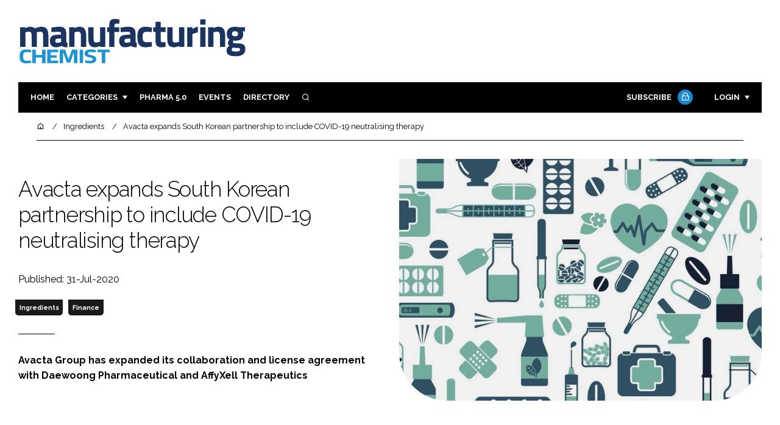

--- FILE ---
content_type: image/svg+xml
request_url: https://manufacturingchemist.com/images/logo.svg
body_size: 2767
content:
<?xml version="1.0" encoding="utf-8"?>
<!-- Generator: Adobe Illustrator 16.0.0, SVG Export Plug-In . SVG Version: 6.00 Build 0)  -->
<!DOCTYPE svg PUBLIC "-//W3C//DTD SVG 1.1//EN" "http://www.w3.org/Graphics/SVG/1.1/DTD/svg11.dtd">
<svg version="1.1" id="Layer_1" xmlns="http://www.w3.org/2000/svg" x="0px"
     y="0px"
     width="450px" height="90px" viewBox="0 0 450 90" enable-background="new 0 0 450 90" xml:space="preserve">
<g>
	<path fill="#1A335F" d="M3.633,56.275V17.643H13.93v1.858c0,0,2.556-1.238,5.264-2.091c1.316-0.387,2.787-0.696,3.871-0.696
		c4.335,0,7.354,1.084,9.445,3.175c3.948-1.471,9.057-3.175,13.239-3.175c10.529,0,13.626,6.116,13.626,19.355v20.206H49.002V40.327
		c0-9.754,0.154-13.936-5.42-13.936c-3.097,0-7.199,1.472-7.199,1.472s0.309,5.341,0.309,8.36v20.052H26.317V36.379
		c0-6.969-0.619-9.988-5.419-9.988c-2.555,0-6.891,1.316-6.891,1.316v28.568H3.633L3.633,56.275z"/>
    <path fill="#1A335F" d="M77.111,40.25c-2.709,0.155-4.335,1.161-4.335,3.947c0,2.709,1.007,4.105,3.175,4.105
		c3.174,0,8.207-1.162,8.207-1.162v-7.2L77.111,40.25L77.111,40.25z M94.53,44.353c0,2.865,0.31,3.64,2.478,4.026l-0.31,8.824
		c-6.736,0-8.516-1.006-10.994-2.632c0,0-6.504,2.632-11.845,2.632c-7.665,0-11.535-4.954-11.535-12.697
		c0-8.747,4.954-11.303,13.471-11.922l8.361-0.541v-1.936c0-2.089-1.625-3.484-3.871-3.484c-5.729,0-15.02,0.619-15.02,0.619
		l-0.309-8.825c0,0,10.297-1.704,15.949-1.704c8.671,0,13.626,3.406,13.626,13.317L94.53,44.353L94.53,44.353z"/>
    <path fill="#1A335F" d="M100.189,56.275V17.643h10.374v1.705c0,0,5.963-2.633,9.601-2.633c10.839,0,13.626,6.812,13.626,19.355
		v20.206h-10.375V36.068c0-5.883-0.774-9.677-5.419-9.677c-2.555,0-7.433,1.316-7.433,1.316v28.568H100.189L100.189,56.275z"/>
    <path fill="#1A335F" d="M171.422,17.643v38.632h-10.374v-1.627c0,0-6.039,2.556-9.6,2.556c-11.303,0-13.626-6.116-13.626-19.353
		V17.643h10.374v20.208c0,6.965,0.232,9.986,5.419,9.986c2.555,0,7.433-1.315,7.433-1.315V17.643H171.422L171.422,17.643z"/>
    <path fill="#1A335F" d="M189.391,56.275h-10.375V27.011h-4.18v-9.368h4.18v-1.78c0-11.149,2.865-14.555,11.303-14.555
		c2.555,0,8.826,1.006,8.826,1.006l-0.154,8.439c0,0-3.407-0.155-5.884-0.155c-2.942,0-3.716,1.471-3.716,5.342v1.703h9.367v9.368
		h-9.367V56.275L189.391,56.275z"/>
    <path fill="#1A335F" d="M213.482,40.25c-2.709,0.155-4.336,1.161-4.336,3.947c0,2.709,1.007,4.105,3.175,4.105
		c3.175,0,8.207-1.162,8.207-1.162v-7.2L213.482,40.25L213.482,40.25z M230.902,44.353c0,2.865,0.311,3.64,2.479,4.026l-0.311,8.824
		c-6.736,0-8.517-1.006-10.994-2.632c0,0-6.503,2.632-11.846,2.632c-7.664,0-11.536-4.954-11.536-12.697
		c0-8.747,4.956-11.303,13.472-11.922l8.362-0.541v-1.936c0-2.089-1.627-3.484-3.872-3.484c-5.728,0-15.02,0.619-15.02,0.619
		l-0.31-8.825c0,0,10.298-1.704,15.949-1.704c8.672,0,13.627,3.406,13.627,13.317V44.353L230.902,44.353z"/>
    <path fill="#1A335F" d="M263.115,18.34l-0.311,8.902c0,0-6.115-0.619-9.057-0.619c-7.432,0-8.825,2.555-8.825,9.91
		c0,8.282,1.472,10.761,8.902,10.761c2.942,0,8.979-0.62,8.979-0.62l0.311,8.904c0,0-8.282,1.625-12.619,1.625
		c-11.537,0-16.104-6.115-16.104-20.67c0-13.703,4.801-19.819,16.336-19.819C255.22,16.714,263.115,18.34,263.115,18.34
		L263.115,18.34z"/>
    <path fill="#1A335F" d="M280.619,27.01v14.633c0,3.872,0,5.651,3.252,5.651c2.166,0,5.883-0.154,5.883-0.154l0.465,8.903
		c0,0-5.188,1.16-7.896,1.16c-9.367,0-12.078-3.561-12.078-14.708V27.01h-4.568v-9.367h4.568V6.804h10.374v10.839h9.522v9.368
		L280.619,27.01L280.619,27.01z"/>
    <path fill="#1A335F" d="M327,17.643v38.632h-10.373v-1.627c0,0-6.04,2.556-9.601,2.556c-11.304,0-13.626-6.116-13.626-19.353
		V17.643h10.373v20.208c0,6.965,0.233,9.986,5.419,9.986c2.557,0,7.435-1.315,7.435-1.315V17.643H327L327,17.643z"/>
    <path fill="#1A335F" d="M332.573,17.643h10.374v3.639c0,0,4.645-3.407,10.762-4.567v11.149c-6.812,1.316-10.762,3.328-10.762,3.328
		v25.083h-10.374V17.643L332.573,17.643z"/>
    <path fill="#1A335F" d="M358.275,17.643h10.374v38.632h-10.374V17.643L358.275,17.643z M358.275,2.004h10.374v10.607h-10.374V2.004
		L358.275,2.004z"/>
    <path fill="#1A335F" d="M373.92,56.275V17.643h10.374v1.705c0,0,5.962-2.633,9.601-2.633c10.838,0,13.627,6.812,13.627,19.355
		v20.206h-10.374V36.068c0-5.883-0.773-9.677-5.42-9.677c-2.556,0-7.434,1.316-7.434,1.316v28.568H373.92L373.92,56.275z"/>
    <path fill="#1A335F" d="M432.767,30.494c0-3.484-1.857-4.877-6.04-4.877c-4.18,0-5.806,1.471-5.806,4.877
		c0,3.406,1.472,4.955,5.729,4.955C430.832,35.449,432.767,34.21,432.767,30.494L432.767,30.494z M422.393,57.823
		c-1.316,1.317-2.09,2.479-2.09,4.413c0,2.244,2.709,3.331,8.515,3.331c5.031,0,7.819-1.087,7.819-3.872
		c0-2.942-1.547-3.252-7.277-3.329C427.191,58.366,422.393,57.823,422.393,57.823L422.393,57.823z M410.083,63.319
		c0-3.56,1.626-6.27,5.496-9.29c-1.704-1.159-2.786-3.405-2.786-5.805c0-1.937,3.019-6.195,3.019-6.195
		c-2.71-1.934-5.263-4.8-5.263-11.535c0-9.986,7.198-13.703,16.256-13.703c3.408,0,7.82,1.006,7.82,1.006l11.922-0.232v8.284h-4.876
		c0.62,1.084,1.315,2.401,1.315,4.645c0,10.839-5.729,13.626-16.336,13.626c-0.851,0-2.478-0.155-3.174-0.309
		c0,0-0.773,2.012-0.773,3.019c0,2.014,0.928,2.556,7.51,2.556c13.16,0,16.877,3.019,16.877,11.69
		c0,9.91-8.363,13.779-18.351,13.779C417.437,74.855,410.083,72.767,410.083,63.319L410.083,63.319z"/>
    <path fill="#1E94D2" d="M25.157,87.784c0,0-5.838,1.032-9.711,1.032c-10.301,0-12.752-4.48-12.752-13.67
		c0-9.957,3.336-13.67,12.752-13.67c4.167,0,9.76,1.111,9.76,1.111l-0.197,4.635c0,0-5.937-0.536-8.581-0.536
		c-5.153,0-6.771,1.528-6.771,8.459c0,6.549,1.178,8.462,6.966,8.462c2.45,0,8.386-0.572,8.386-0.572L25.157,87.784L25.157,87.784z"
    />
    <polygon fill="#1E94D2" points="46.872,77.446 34.459,77.446 34.459,88.355 27.688,88.355 27.688,61.938 34.459,61.938
		34.459,72.35 46.872,72.35 46.872,61.938 53.637,61.938 53.637,88.355 46.872,88.355 	"/>
    <polygon fill="#1E94D2" points="57.105,61.938 78.588,61.938 78.588,66.991 63.775,66.991 63.775,72.886 75.644,72.886
		75.644,77.83 63.775,77.83 63.775,83.307 78.588,83.307 78.588,88.355 57.105,88.355 	"/>
    <polygon fill="#1E94D2" points="81.565,61.938 92.355,61.938 98.978,80.927 105.599,61.938 116.291,61.938 116.291,88.355
		109.524,88.355 109.524,68.599 108.788,68.599 102.363,87.211 95.591,87.211 89.068,68.599 88.332,68.599 88.332,88.355 
		81.565,88.355 	"/>
    <polygon fill="#1E94D2" points="120.86,61.938 127.629,61.938 127.629,88.355 120.86,88.355 	"/>
    <path fill="#1E94D2" d="M152.293,67.223c0,0-6.917-0.616-9.763-0.616c-3.628,0-5.344,0.843-5.344,2.563
		c0,1.648,1.324,2.266,6.914,3.64c7.21,1.803,9.416,3.373,9.416,7.966c0,5.399-4.955,8.041-11.87,8.041
		c-3.727,0-10.297-1.071-10.297-1.071l0.688-4.709c0,0,6.083,0.65,9.565,0.65c3.627,0,5.197-0.768,5.197-2.799
		c0-1.608-1.176-2.37-5.983-3.441c-7.506-1.689-10.35-3.679-10.35-8.197c0-5.051,4.611-7.771,12.065-7.771
		c3.779,0,10.301,1.031,10.301,1.031L152.293,67.223L152.293,67.223z"/>
    <polygon fill="#1E94D2" points="155.605,61.938 180.134,61.938 180.134,67.029 171.302,67.029 171.302,88.355 164.534,88.355
		164.534,67.029 155.605,67.029 	"/>
</g>
</svg>
